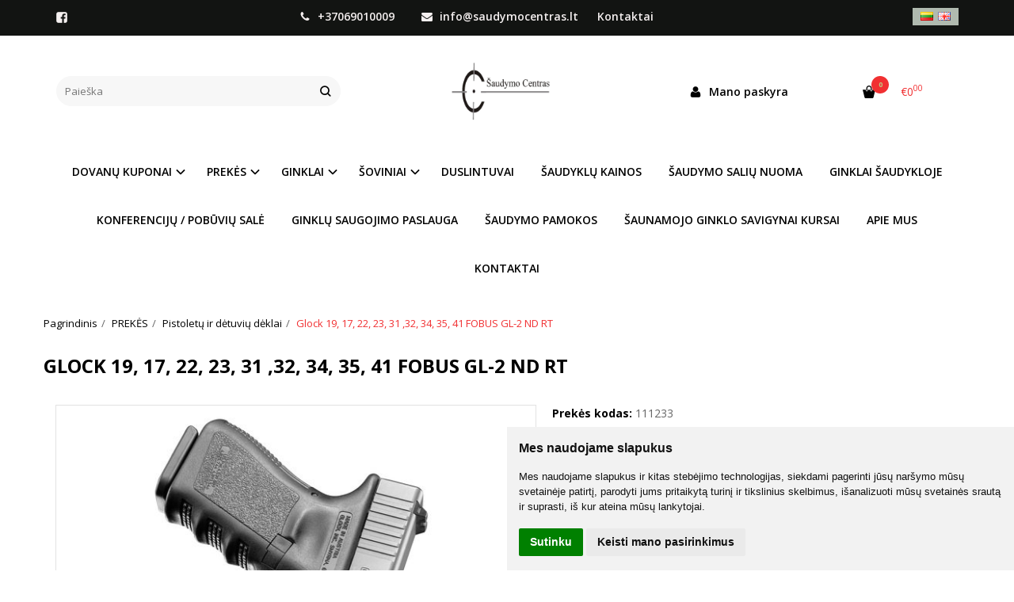

--- FILE ---
content_type: text/html; charset=utf-8
request_url: https://saudymocentras.lt/prekes/pistoletu-ir-detuviu-deklai/glock-19-17-22-23-31-32-34-35-41-fobus-gl-2-nd-rt-699-1
body_size: 15985
content:
<!DOCTYPE html>
<html lang="lt">
<head>
    <base href="https://saudymocentras.lt/" />

    <meta charset="utf-8">
    <meta http-equiv="X-UA-Compatible" content="IE=edge">
    <meta name="viewport" content="width=device-width, initial-scale=1">

    <link rel="DNS-prefetch" href="//fonts.googleapis.com"/>
    <link rel="preconnect" href="https://fonts.googleapis.com"/>

    <link rel="DNS-prefetch" href="//cdn.eshoprent.com"/>
    <link rel="preconnect" href="https://cdn.eshoprent.com"/>

    
    <link rel="stylesheet" media="print" onload="this.onload=null;this.removeAttribute('media');" href="https://fonts.googleapis.com/css?family=Open+Sans:400,600,400italic,700&subset=latin,latin-ext&display=swap">

    <meta name="author" content="Powered by eShoprent.com">
<meta name="generator" content="eShoprent">
<meta name="domain" content="https://saudymocentras.lt/">
<title>Glock pistoleto dėklas FOBUS GL-2 ND RT saudymocentras.lt</title>

    <meta name="description" content="Glock pistoleto dėklas FOBUS GL-2 ND RT" />

    <link href="https://saudymocentras.lt/image/data/logober.png" rel="icon" />

    <meta name='robots' content='index, follow, max-image-preview:large, max-snippet:-1, max-video-preview:-1' />

<meta property="og:site_name" content=" Ginklai savigynai, sportui, medžioklei. Šaudykla Vilniuje." />
<meta property="og:title" content="Glock 19, 17, 22, 23, 31 ,32, 34, 35, 41 FOBUS GL-2 ND RT |  Ginklai savigynai, sportui, medžioklei. Šaudykla Vilniuje." />
<meta property="og:description" content="Glock pistoleto dėklas FOBUS GL-2 ND RT  Saugus, plonas ir lengvas pistoleto dėklas.  Tinka Glock modeliams 19, 19X, 17, 25, 45, 44, 23 & 22 (For 23 & 22 only Gen 5 excluded)), 31 ,32, 34, 35  Uždedamas neišveriant diržo.  �..."/>
<meta property="og:image" content="https://saudymocentras.lt/image/cache/data/products_s_1/glock-19-17-22-23-31-32-34-35-41-fobus-gl-2-nd-rt_699-625x625_0.jpg" />
<meta property="og:image:alt" content="Glock 19, 17, 22, 23, 31 ,32, 34, 35, 41 FOBUS GL-2 ND RT" />
<meta property="og:updated_time" content="2025-02-04" />
<meta property="og:locale" content="lt_LT">
<meta property="og:type" content="product" />
<meta property="og:url" content="https://saudymocentras.lt/prekes/pistoletu-ir-detuviu-deklai/glock-19-17-22-23-31-32-34-35-41-fobus-gl-2-nd-rt-699-1" />
<style>.header--variant1 .navbar-nav .dropdown-menu {
    border-radius: 10px!important;
}</style>
    
            <script src="https://cdn.eshoprent.com/v5/assets/dist/js/eshoprent.min.js?v=5" type="text/javascript" ></script>
        
            <script src="https://cdn.eshoprent.com/v5/assets/dist/js/product_core.min.js?v=1" type="text/javascript" ></script>
        
            <script src="https://cdn.eshoprent.com/v5/assets/dist/js/autocomplete.min.js?v=10" type="text/javascript" async></script>
    

    
    <link href="https://cdn.eshoprent.com/v5/assets/dist/css/core_theme.min.css?v=5" rel="stylesheet" type="text/css" media="screen" async />
    
    <link href="https://cdn.eshoprent.com/v5/assets/themes/default/stylesheet/styles.css?v=7" rel="stylesheet" type="text/css" media="screen" async />
    
    <link href="assets/themes/default-universal/stylesheet/theme.css?v=4.9" rel="stylesheet" type="text/css" media="screen"  />


    <link href="https://saudymocentras.lt/glock-19-17-22-23-31-32-34-35-41-fobus-gl-2-nd-rt-699-1" rel="canonical" />


    <!--Įterpiamas paysera įmokų surinkimo ir valdymo platformos puslapio projekto patvirtinimo kodas--><script>
				window.dataLayer = window.dataLayer || [];
				function gtag(){
					dataLayer.push(arguments);
				}
				gtag('consent', 'default', {
					'ad_storage': 'denied',
					'ad_user_data': 'denied',
					'ad_personalization': 'denied',
					'analytics_storage': 'denied'
				});
				</script><!-- Google tag (gtag.js) -->
<script async src="https://www.googletagmanager.com/gtag/js?id=G-KF9LVW8LP6"></script>
<script>
  window.dataLayer = window.dataLayer || [];
  function gtag(){dataLayer.push(arguments);}
  gtag('js', new Date());

  gtag('config', 'G-KF9LVW8LP6');
</script>
<script src="https://cdn.eshoprent.com/v5/assets/js/hc-offcanvas-nav.min.js" type="text/javascript"></script>
<link href="https://cdn.eshoprent.com/v5/assets/dist/css/hc-offcanvas-nav.css" rel="stylesheet" media="all" async>
    
    <script>
        var domain = 'https://saudymocentras.lt/';
        var locale = 'lt';

        var translations = {
            button_close: 'Uždaryti',
            button_filter: 'Filtruoti',
            modal_login_heading: 'Reikalingas prisijungimas',
            modal_whishlist_heading: 'Norų sąrašas',
            modal_button_cancel: 'Atšaukti',
            modal_button_login: 'Prisijungti',
            modal_button_view: 'Žiūrėti',
            modal_button_back: 'Grįžti',
            modal_compare_heading: 'Prekių palyginimas',
            alert_text_numbers: 'Veskite tik skaičius!',
            alert_config_stock: 'Šios prekės parduoti galime',
            text_pieces: 'vienetus',
            text_telephone_format_correct: 'Telefonas įvestas teisingai: ',
            text_telephone_format_wrong: 'Klaidingas telefono formatas',
            text_telephone_format_incorrect: 'Neteisingas telefono numeris',

        };

        var elements = {
            header_cart_wrapper: '.header__cartWrapper',
            header_cart_heading: '.header__cartHeading',
            header_cart_total: '.header__cartWrapper .header__cartTotal',
            header_cart_items: '.header__cartWrapper .header__cartAmount small',
            header_minicart: '#minicart',
            header: '.headerWrapper',
            footer: '#footer',
            product_list_quantity: '.item__buttons-quantity',
            list_button_addtocart: '.item__buttons-button--addToCart',
            search_input: '#search input[name=\'filter_name\']',
            search_button: '.search__button'
        };

        var configs = {
            stock: 0        };
    </script>

    <script>
        $(document).ready(function() {
            // Load custom mobile navigation
            $('.mobile-nav-wrapper').load(domain + 'index.php?route=common/navigation/mobileNavigation');
        });
    </script>

    <script src="https://cdn.eshoprent.com/v5/assets/themes/default/theme.js?v=c298c7f8233d"></script>

            <script>
            $( document ).ready(function() {
                                    $( '.productCard__action .item__pricing--div' ).css( "display", "inline-block" );
                            });
        </script>
    </head>

<body>
    
    <header class="headerWrapper">
        <div id="preHeader" class="preHeader ">
    <div class="container">
        <div class="row">
                            <div class="preHeader__socialIcons col-md-3 col-sm-5 col-xs-6">
                                            <a target="_blank" href="https://www.facebook.com/vilniaussaudymocentras" title="Facebook"><i class="es es-facebook fa fa-facebook es es-facebook fa fa-facebook-square" aria-hidden="true"></i></a>
                                    </div>
            
            <div class="preHeader__contacts col-md-5  hidden-sm hidden-xs">
                <a href="tel:+37069010009" class="preHeader__phone"><i class="fa fa-phone" aria-hidden="true"></i> +37069010009 </a>
                <a href="mailto:info@saudymocentras.lt" class="preHeader__email"><i class="fa fa-envelope" aria-hidden="true"></i> info@saudymocentras.lt</a>
                <a class="preHeader__contact" href="https://saudymocentras.lt/contact"><i class="fa fa-map-marker" aria-hidden="true"></i> Kontaktai</a>
            </div>

                            <div class="preHeader__languageCurrency col-md-4  col-sm-7 col-xs-6">
                        <div id="language">
        <form action="https://saudymocentras.lt/index.php?route=module/language" method="post" enctype="multipart/form-data">
        	<ul class="language">
	            	                <li class="language__item">
	                	<img src="https://saudymocentras.lt/image/flags/lt.png" alt="Lithuanian" title="Lithuanian" onclick="$('input[name=\'language_code\']').attr('value', 'lt'); $(this).parent().parent().parent().submit();" />
	                </li>
	            	                <li class="language__item">
	                	<img src="https://saudymocentras.lt/image/flags/gb.png" alt="English" title="English" onclick="$('input[name=\'language_code\']').attr('value', 'en'); $(this).parent().parent().parent().submit();" />
	                </li>
	            	        </ul>
            
            <input type="hidden" name="language_code" value="" />
            <input type="hidden" name="redirect" value="product/product&path=83_24&product_id=699" />
        </form>
    </div>

                    
                </div>
                    </div>
    </div>
</div>
        <div id="header" class="header header--variant1 header--variant6">
    <div class="container">
        <div class="header--row row">
            <div class="header__mobileBurgerWrapper hidden-lg hidden-md col-sm-3 col-xs-3">
                <button  id="mobile-trigger" type="button" class="hamburger hamburger--collapsed">
                    <span class="sr-only">Navigacija</span>
                    <span class="hamburger__bar hamburger__bar--top-bar"></span>
                    <span class="hamburger__bar hamburger__bar--middle-bar"></span>
                    <span class="hamburger__bar hamburger__bar--bottom-bar"></span>
                </button>

                                    <button id="mobile-searchTrigger" type="button" class="search__button search__button--mobile">
                        <i class="fa fa-search" aria-hidden="true"></i>
                    </button>
                            </div>

                            <div id="search" class="search search--autocomplete col-md-4 hidden-sm hidden-xs">
                    <div class="search__wrapper">
                        <div class="search__button">
                            <i class="fa fa-search" aria-hidden="true"></i>
                        </div>
                        
                        <input type="text" name="filter_name" value="" placeholder="Paieška" class="search__input">

                        <div id="search__autocompleteResults" class="search__autocompleteResults"></div>
                    </div>
                </div>
            
            <div class="header__logo  col-md-4 col-sm-6 col-xs-6">
                    
                    <a href="https://saudymocentras.lt/" title=" Ginklai savigynai, sportui, medžioklei. Šaudykla Vilniuje."><img src="https://saudymocentras.lt/image/data/logober.png" title=" Ginklai savigynai, sportui, medžioklei. Šaudykla Vilniuje." alt=" Ginklai savigynai, sportui, medžioklei. Šaudykla Vilniuje." class="img-responsive" width="410" height="308" /></a>
                            </div>

            <div class="header__userCp col-md-4 col-sm-3 col-xs-3">
                <div class="row">
                    <div class="header__userLoginWrapper col-md-6 col-sm-3 col-xs-4">
                        <div>
                                                            <a href="https://saudymocentras.lt/login"><i class="fa fa-user" aria-hidden="true"></i> <span>Mano paskyra</span></a>                                                    </div>
                    </div>

                    <div class="header__cartWrapper col-md-6 col-sm-9 col-xs-8">
                        <div class="header__cart">
    <a class="header__cartHeading collapsed" data-toggle="collapse" data-target="#minicart">
        <span class="header__cartAmount"><i class="fa fa-basket"></i> <small>0</small></span> <span class="header__cartTotal">€0<sup>00</sup></span>    </a>
</div>

<div id="minicart" class="minicart collapse hidden-sm hidden-xs" aria-expanded="false">
    <div class="minicart__wrapper">
        <!-- text_products_cart -->
                    <strong class="minicart__empty">Prekių krepšelis tuščias!</strong>
            </div>
</div>

<script>
    $(elements.header_cart_heading).click(function() {
        recalculateMiniCartHeight();
    });

    $(document).ready(function () {
        reCalculate();

        $(window).resize(function() {
            reCalculate();
        });
    });

    function recalculateMiniCartHeight() {
        var height = $(elements.header_cart_wrapper).height();

        $(elements.header_minicart).css({'top': height + "px" });

        // Fix links
        if (jQuery(window).width() > 991) {
            $(elements.header_cart_heading).removeAttr('href');
        } else {
            $(elements.header_cart_heading).attr('href', domain + 'index.php?route=checkout/cart');
        }
    }
</script>

                    </div>
                </div>
            </div>
        </div>

        <div class="header--navigationRow row">
              <nav class="navbar">
    <ul class="nav navbar-nav">
                      
        <li class="dropdown  nav__id--1">
          <a href="https://saudymocentras.lt/dovanu-kuponai" title="DOVANŲ KUPONAI" class="navbar-nav__item navbar-nav__item--1 dropdown-toggle " data-toggle="dropdown" role="button" aria-haspopup="true" aria-expanded="false">

            
            DOVANŲ KUPONAI          </a>

                                    <ul class="dropdown-menu multi-columns multi-columns-1">
                                  <li class="dropdown-submenu">
                    <a href="https://saudymocentras.lt/dovanu-kuponai/visi-dovanu-kuponai" title="VISI DOVANŲ KUPONAI" class="multi-columns__heading ">
                      
                      VISI DOVANŲ KUPONAI                    </a>
                  </li>
                                  <li class="dropdown-submenu">
                    <a href="https://saudymocentras.lt/dovanu-kuponai/dovanu-kuponai-dviems" title="Dovanų kuponai dviems" class="multi-columns__heading ">
                      
                      Dovanų kuponai dviems                    </a>
                  </li>
                                  <li class="dropdown-submenu">
                    <a href="https://saudymocentras.lt/dovanu-kuponai/dovanu-kuponai-vaikam" title="Dovanų kuponai vaikam" class="multi-columns__heading ">
                      
                      Dovanų kuponai vaikam                    </a>
                  </li>
                                  <li class="dropdown-submenu">
                    <a href="https://saudymocentras.lt/dovanu-kuponai/rinkis-ginklus-saudykloje" title="RINKIS GINKLUS ŠAUDYKLOJE" class="multi-columns__heading ">
                      
                      RINKIS GINKLUS ŠAUDYKLOJE                    </a>
                  </li>
                                  <li class="dropdown-submenu">
                    <a href="https://saudymocentras.lt/dovanu-kuponai/dovanu-kuponai-imonems" title="Dovanų kuponai įmonėms" class="multi-columns__heading ">
                      
                      Dovanų kuponai įmonėms                    </a>
                  </li>
                                  <li class="dropdown-submenu">
                    <a href="https://saudymocentras.lt/dovanu-kuponai/dovanu-kuponai-prekems-ir-paslaugoms" title="DOVANŲ KUPONAI PREKĖMS IR PASLAUGOMS" class="multi-columns__heading ">
                      
                      DOVANŲ KUPONAI PREKĖMS IR PASLAUGOMS                    </a>
                  </li>
                              </ul>
                              </li>
                      
        <li class="dropdown full-width nav__id--83">
          <a href="https://saudymocentras.lt/prekes" title="PREKĖS" class="navbar-nav__item navbar-nav__item--83 dropdown-toggle " data-toggle="dropdown" role="button" aria-haspopup="true" aria-expanded="false">

            
            PREKĖS          </a>

                                    <div class="dropdown-menu multi-columns multi-columns-4 full-width">
                                
                                  <div class="multi-columns__column">
                                                                                                                                        <a href="https://saudymocentras.lt/prekes/detuves" title="Dėtuvės" class="multi-columns__heading nav__id--83_30 ">

                            
                            Dėtuvės 
                          </a>

                                                                                                                                                                                            <a href="https://saudymocentras.lt/prekes/apsaugines-kaukes" title="Apsauginės kaukės" class="multi-columns__heading nav__id--83_15 ">

                            
                            Apsauginės kaukės 
                          </a>

                                                                                                                                                                                            <a href="https://saudymocentras.lt/prekes/ausines" title="Ausinės" class="multi-columns__heading nav__id--83_20 ">

                            
                            Ausinės 
                          </a>

                                                                                                                                                                                            <a href="https://saudymocentras.lt/prekes/balistiniai-akiniai" title="Balistiniai akiniai" class="multi-columns__heading nav__id--83_35 ">

                            
                            Balistiniai akiniai 
                          </a>

                                                                                                                                                                                            <a href="https://saudymocentras.lt/prekes/ginklu-priedai" title="Ginklų priedai" class="multi-columns__heading nav__id--83_69 ">

                            
                            Ginklų priedai 
                          </a>

                                                                                                                                                                                            <a href="https://saudymocentras.lt/prekes/ginklu-valymo-priemones" title="Ginklų valymo priemonės" class="multi-columns__heading nav__id--83_43 ">

                            
                            Ginklų valymo priemonės 
                          </a>

                                                      <ul class="nav-submenu-items">
                                                              <li class="nav__id--83_43_37">
                                  <a href="https://saudymocentras.lt/prekes/ginklu-valymo-priemones/adapteriai" title="Adapteriai" class="">
                                    
                                    
                                    Adapteriai                                  </a>
                                </li>
                                                              <li class="nav__id--83_43_74">
                                  <a href="https://saudymocentras.lt/prekes/ginklu-valymo-priemones/alyva-valikliai" title="Alyva/Valikliai" class="">
                                    
                                    
                                    Alyva/Valikliai                                  </a>
                                </li>
                                                              <li class="nav__id--83_43_10">
                                  <a href="https://saudymocentras.lt/prekes/ginklu-valymo-priemones/antgaliai" title="Antgaliai" class="">
                                    
                                    
                                    Antgaliai                                  </a>
                                </li>
                                                              <li class="nav__id--83_43_72">
                                  <a href="https://saudymocentras.lt/prekes/ginklu-valymo-priemones/valymo-kotas" title="Valymo kotas" class="">
                                    
                                    
                                    Valymo kotas                                  </a>
                                </li>
                                                              <li class="nav__id--83_43_75">
                                  <a href="https://saudymocentras.lt/prekes/ginklu-valymo-priemones/valymo-rinkiniai-irankiai" title="Valymo rinkiniai/įrankiai" class="">
                                    
                                    
                                    Valymo rinkiniai/įrankiai                                  </a>
                                </li>
                                                              <li class="nav__id--83_43_62">
                                  <a href="https://saudymocentras.lt/prekes/ginklu-valymo-priemones/sepeteliai" title="Šepetėliai" class="">
                                    
                                    
                                    Šepetėliai                                  </a>
                                </li>
                                                          </ul>
                                                                                                              </div>
                                  <div class="multi-columns__column">
                                                                                                                                        <a href="https://saudymocentras.lt/prekes/kapsules" title="Kapsulės" class="multi-columns__heading nav__id--83_22 ">

                            
                            Kapsulės 
                          </a>

                                                                                                                                                                                            <a href="https://saudymocentras.lt/prekes/kulkos" title="Kulkos" class="multi-columns__heading nav__id--83_46 ">

                            
                            Kulkos 
                          </a>

                                                                                                                                                                                            <a href="https://saudymocentras.lt/prekes/glock-priedai" title=" Glock priedai" class="multi-columns__heading nav__id--83_8 ">

                            
                             Glock priedai 
                          </a>

                                                                                                                                                                                            <a href="https://saudymocentras.lt/prekes/zibintuvelis-ginklui" title="Žibintuvėlis ginklui" class="multi-columns__heading nav__id--83_103 ">

                            
                            Žibintuvėlis ginklui 
                          </a>

                                                                                                                                                                                            <a href="https://saudymocentras.lt/prekes/kolimatoriai" title="Kolimatoriai" class="multi-columns__heading nav__id--83_57 ">

                            
                            Kolimatoriai 
                          </a>

                                                                                                                                                                                            <a href="https://saudymocentras.lt/prekes/optiniai-taikikliai" title="Optiniai taikikliai" class="multi-columns__heading nav__id--83_59 ">

                            
                            Optiniai taikikliai 
                          </a>

                                                                                                              </div>
                                  <div class="multi-columns__column">
                                                                                                                                        <a href="https://saudymocentras.lt/prekes/ziuronai" title="Žiūronai" class="multi-columns__heading nav__id--83_78 ">

                            
                            Žiūronai 
                          </a>

                                                                                                                                                                                            <a href="https://saudymocentras.lt/prekes/konversijos" title="Konversijos" class="multi-columns__heading nav__id--83_55 ">

                            
                            Konversijos 
                          </a>

                                                                                                                                                                                            <a href="https://saudymocentras.lt/prekes/taikiniai" title="Taikiniai" class="multi-columns__heading nav__id--83_42 ">

                            
                            Taikiniai 
                          </a>

                                                                                                                                                                                            <a href="https://saudymocentras.lt/prekes/dirzai" title="Diržai" class="multi-columns__heading nav__id--83_18 ">

                            
                            Diržai 
                          </a>

                                                                                                                                                                                            <a href="https://saudymocentras.lt/prekes/krepsiai-ginklams" title="Krepšiai ginklams" class="multi-columns__heading nav__id--83_40 ">

                            
                            Krepšiai ginklams 
                          </a>

                                                                                                                                                                                            <a href="https://saudymocentras.lt/prekes/pistoletu-ir-detuviu-deklai" title="Pistoletų ir dėtuvių dėklai" class="multi-columns__heading nav__id--83_24 ">

                            
                            Pistoletų ir dėtuvių dėklai 
                          </a>

                                                      <ul class="nav-submenu-items">
                                                              <li class="nav__id--83_24_45">
                                  <a href="https://saudymocentras.lt/prekes/pistoletu-ir-detuviu-deklai/beretta" title="Dėklas Beretta" class="">
                                    
                                    
                                    Dėklas Beretta                                  </a>
                                </li>
                                                              <li class="nav__id--83_24_38">
                                  <a href="https://saudymocentras.lt/prekes/pistoletu-ir-detuviu-deklai/baikal" title="Dėklas Baikal" class="">
                                    
                                    
                                    Dėklas Baikal                                  </a>
                                </li>
                                                              <li class="nav__id--83_24_44">
                                  <a href="https://saudymocentras.lt/prekes/pistoletu-ir-detuviu-deklai/bul-cherokee" title="Dėklas BUL CHEROKEE" class="">
                                    
                                    
                                    Dėklas BUL CHEROKEE                                  </a>
                                </li>
                                                              <li class="nav__id--83_24_34">
                                  <a href="https://saudymocentras.lt/prekes/pistoletu-ir-detuviu-deklai/canika" title="Dėklas Canika" class="">
                                    
                                    
                                    Dėklas Canika                                  </a>
                                </li>
                                                              <li class="nav__id--83_24_27">
                                  <a href="https://saudymocentras.lt/prekes/pistoletu-ir-detuviu-deklai/deklas-colt" title="Dėklas COLT" class="">
                                    
                                    
                                    Dėklas COLT                                  </a>
                                </li>
                                                              <li class="nav__id--83_24_26">
                                  <a href="https://saudymocentras.lt/prekes/pistoletu-ir-detuviu-deklai/deklas-cz" title="Dėklas CZ " class="">
                                    
                                    
                                    Dėklas CZ                                   </a>
                                </li>
                                                              <li class="nav__id--83_24_58">
                                  <a href="https://saudymocentras.lt/prekes/pistoletu-ir-detuviu-deklai/deklas-diamondback" title="Dėklas Diamondback" class="">
                                    
                                    
                                    Dėklas Diamondback                                  </a>
                                </li>
                                                              <li class="nav__id--83_24_9">
                                  <a href="https://saudymocentras.lt/prekes/pistoletu-ir-detuviu-deklai/glock" title="Dėklas Glock" class="">
                                    
                                    
                                    Dėklas Glock                                  </a>
                                </li>
                                                              <li class="nav__id--83_24_31">
                                  <a href="https://saudymocentras.lt/prekes/pistoletu-ir-detuviu-deklai/grand-power" title="Dėklas Grand Power" class="">
                                    
                                    
                                    Dėklas Grand Power                                  </a>
                                </li>
                                                              <li class="nav__id--83_24_56">
                                  <a href="https://saudymocentras.lt/prekes/pistoletu-ir-detuviu-deklai/deklas-hk" title="Dėklas H&amp;K" class="">
                                    
                                    
                                    Dėklas H&amp;K                                  </a>
                                </li>
                                                              <li class="nav__id--83_24_50">
                                  <a href="https://saudymocentras.lt/prekes/pistoletu-ir-detuviu-deklai/deklas-hs" title="Dėklas HS " class="">
                                    
                                    
                                    Dėklas HS                                   </a>
                                </li>
                                                              <li class="nav__id--83_24_68">
                                  <a href="https://saudymocentras.lt/prekes/pistoletu-ir-detuviu-deklai/deklas-ruger" title="Dėklas Ruger" class="">
                                    
                                    
                                    Dėklas Ruger                                  </a>
                                </li>
                                                              <li class="nav__id--83_24_53">
                                  <a href="https://saudymocentras.lt/prekes/pistoletu-ir-detuviu-deklai/deklas-kimber" title="Dėklas Kimber" class="">
                                    
                                    
                                    Dėklas Kimber                                  </a>
                                </li>
                                                              <li class="nav__id--83_24_48">
                                  <a href="https://saudymocentras.lt/prekes/pistoletu-ir-detuviu-deklai/makarov" title="Dėklas Makarov" class="">
                                    
                                    
                                    Dėklas Makarov                                  </a>
                                </li>
                                                              <li class="nav__id--83_24_65">
                                  <a href="https://saudymocentras.lt/prekes/pistoletu-ir-detuviu-deklai/deklas-sig-sauer" title="Dėklas Sig/Sauer" class="">
                                    
                                    
                                    Dėklas Sig/Sauer                                  </a>
                                </li>
                                                              <li class="nav__id--83_24_71">
                                  <a href="https://saudymocentras.lt/prekes/pistoletu-ir-detuviu-deklai/deklas-taurus" title="Dėklas Taurus" class="">
                                    
                                    
                                    Dėklas Taurus                                  </a>
                                </li>
                                                              <li class="nav__id--83_24_52">
                                  <a href="https://saudymocentras.lt/prekes/pistoletu-ir-detuviu-deklai/deklas-smith-and-wesson" title="Dėklas Smith &amp; Wesson" class="">
                                    
                                    
                                    Dėklas Smith &amp; Wesson                                  </a>
                                </li>
                                                              <li class="nav__id--83_24_11">
                                  <a href="https://saudymocentras.lt/prekes/pistoletu-ir-detuviu-deklai/deklas-tanfoglio" title="Dėklas Tanfoglio" class="">
                                    
                                    
                                    Dėklas Tanfoglio                                  </a>
                                </li>
                                                              <li class="nav__id--83_24_16">
                                  <a href="https://saudymocentras.lt/prekes/pistoletu-ir-detuviu-deklai/springfield" title="Dėklas Springfield" class="">
                                    
                                    
                                    Dėklas Springfield                                  </a>
                                </li>
                                                              <li class="nav__id--83_24_84">
                                  <a href="https://saudymocentras.lt/prekes/pistoletu-ir-detuviu-deklai/revolveriu-deklai" title="Revolverių dėklai" class="">
                                    
                                    
                                    Revolverių dėklai                                  </a>
                                </li>
                                                              <li class="nav__id--83_24_77">
                                  <a href="https://saudymocentras.lt/prekes/pistoletu-ir-detuviu-deklai/deklas-walther" title="Dėklas Walther" class="">
                                    
                                    
                                    Dėklas Walther                                  </a>
                                </li>
                                                              <li class="nav__id--83_24_73">
                                  <a href="https://saudymocentras.lt/prekes/pistoletu-ir-detuviu-deklai/universalus-deklai" title="Universalus dėklai" class="">
                                    
                                    
                                    Universalus dėklai                                  </a>
                                </li>
                                                              <li class="nav__id--83_24_54">
                                  <a href="https://saudymocentras.lt/prekes/pistoletu-ir-detuviu-deklai/detuviu-deklai" title="Dėtuvių dėklai" class="">
                                    
                                    
                                    Dėtuvių dėklai                                  </a>
                                </li>
                                                          </ul>
                                                                                                              </div>
                                  <div class="multi-columns__column">
                                                                                                                                        <a href="https://saudymocentras.lt/prekes/dujiniai-balioneliai" title="DUJINIAI BALIONĖLIAI" class="multi-columns__heading nav__id--83_36 ">

                            
                            DUJINIAI BALIONĖLIAI 
                          </a>

                                                                                                                                                                                            <a href="https://saudymocentras.lt/prekes/peiliai" title="Peiliai" class="multi-columns__heading nav__id--83_25 ">

                            
                            Peiliai 
                          </a>

                                                                                                                                                                                            <a href="https://saudymocentras.lt/prekes/taktiniai-aksesuarai" title="Taktiniai aksesuarai" class="multi-columns__heading nav__id--83_41 ">

                            
                            Taktiniai aksesuarai 
                          </a>

                                                                                                                                                                                            <a href="https://saudymocentras.lt/prekes/specializuota-kosmetika" title="Specializuota kosmetika" class="multi-columns__heading nav__id--83_13 ">

                            
                            Specializuota kosmetika 
                          </a>

                                                                                                                                                                                                                                                                                                                                              </div>
                              </div>
                              </li>
                      
        <li class="dropdown  nav__id--66">
          <a href="https://saudymocentras.lt/ginklai" title="GINKLAI" class="navbar-nav__item navbar-nav__item--66 dropdown-toggle " data-toggle="dropdown" role="button" aria-haspopup="true" aria-expanded="false">

            
            GINKLAI          </a>

                                    <ul class="dropdown-menu multi-columns multi-columns-1">
                                  <li class="dropdown-submenu">
                    <a href="https://saudymocentras.lt/ginklai/sautuvai" title="Šautuvai" class="multi-columns__heading ">
                      
                      Šautuvai                    </a>
                  </li>
                                  <li class="dropdown-submenu">
                    <a href="https://saudymocentras.lt/ginklai/pistoletai" title="Pistoletai" class="multi-columns__heading ">
                      
                      Pistoletai                    </a>
                  </li>
                                  <li class="dropdown-submenu">
                    <a href="https://saudymocentras.lt/ginklai/revolveriai" title="Revolveriai" class="multi-columns__heading ">
                      
                      Revolveriai                    </a>
                  </li>
                                  <li class="dropdown-submenu">
                    <a href="https://saudymocentras.lt/ginklai/ginklu-komisas" title="Ginklų komisas" class="multi-columns__heading ">
                      
                      Ginklų komisas                    </a>
                  </li>
                              </ul>
                              </li>
                      
        <li class="dropdown  nav__id--61">
          <a href="https://saudymocentras.lt/soviniai" title="ŠOVINIAI" class="navbar-nav__item navbar-nav__item--61 dropdown-toggle " data-toggle="dropdown" role="button" aria-haspopup="true" aria-expanded="false">

            
            ŠOVINIAI          </a>

                                    <ul class="dropdown-menu multi-columns multi-columns-1">
                                  <li class="dropdown-submenu">
                    <a href="https://saudymocentras.lt/soviniai/454-casull" title=".454 Casull" class="multi-columns__heading ">
                      
                      .454 Casull                    </a>
                  </li>
                                  <li class="dropdown-submenu">
                    <a href="https://saudymocentras.lt/soviniai/22lr" title=".22LR" class="multi-columns__heading ">
                      
                      .22LR                    </a>
                  </li>
                                  <li class="dropdown-submenu">
                    <a href="https://saudymocentras.lt/soviniai/380-auto" title=".380 auto" class="multi-columns__heading ">
                      
                      .380 auto                    </a>
                  </li>
                                  <li class="dropdown-submenu">
                    <a href="https://saudymocentras.lt/soviniai/pm-9x18" title="PM 9x18" class="multi-columns__heading ">
                      
                      PM 9x18                    </a>
                  </li>
                                  <li class="dropdown-submenu">
                    <a href="https://saudymocentras.lt/soviniai/9x19" title="9x19" class="multi-columns__heading ">
                      
                      9x19                    </a>
                  </li>
                                  <li class="dropdown-submenu">
                    <a href="https://saudymocentras.lt/soviniai/38-sp" title=".38 SP" class="multi-columns__heading ">
                      
                      .38 SP                    </a>
                  </li>
                                  <li class="dropdown-submenu">
                    <a href="https://saudymocentras.lt/soviniai/357-mag" title=".357 mag" class="multi-columns__heading ">
                      
                      .357 mag                    </a>
                  </li>
                                  <li class="dropdown-submenu">
                    <a href="https://saudymocentras.lt/soviniai/7-62x39" title="7,62x39" class="multi-columns__heading ">
                      
                      7,62x39                    </a>
                  </li>
                                  <li class="dropdown-submenu">
                    <a href="https://saudymocentras.lt/soviniai/45-acp" title=" .45 ACP" class="multi-columns__heading ">
                      
                       .45 ACP                    </a>
                  </li>
                                  <li class="dropdown-submenu">
                    <a href="https://saudymocentras.lt/soviniai/223-rem" title=".223 Rem" class="multi-columns__heading ">
                      
                      .223 Rem                    </a>
                  </li>
                                  <li class="dropdown-submenu">
                    <a href="https://saudymocentras.lt/soviniai/308" title=".308" class="multi-columns__heading ">
                      
                      .308                    </a>
                  </li>
                                  <li class="dropdown-submenu">
                    <a href="https://saudymocentras.lt/soviniai/12-kal" title="12 kal." class="multi-columns__heading ">
                      
                      12 kal.                    </a>
                  </li>
                                  <li class="dropdown-submenu">
                    <a href="https://saudymocentras.lt/soviniai/imitaciniai-soviniai" title="Imitaciniai šoviniai" class="multi-columns__heading ">
                      
                      Imitaciniai šoviniai                    </a>
                  </li>
                              </ul>
                              </li>
                      
        <li class=" nav__id--85">
          <a href="https://saudymocentras.lt/duslintuvai" title="DUSLINTUVAI" class="navbar-nav__item navbar-nav__item--85  " >

            
            DUSLINTUVAI          </a>

                  </li>
                      
        <li class=" nav__id--9">
          <a href="https://saudymocentras.lt/saudyklu-kainos" title="ŠAUDYKLŲ KAINOS" class="navbar-nav__item navbar-nav__item--9  " >

            
            ŠAUDYKLŲ KAINOS          </a>

                  </li>
                      
        <li class=" nav__id--12">
          <a href="https://saudymocentras.lt/saudymo-saliu-nuoma" title="ŠAUDYMO SALIŲ NUOMA" class="navbar-nav__item navbar-nav__item--12  " >

            
            ŠAUDYMO SALIŲ NUOMA          </a>

                  </li>
                      
        <li class=" nav__id--20">
          <a href="https://saudymocentras.lt/saudyklos-ginklai" title="GINKLAI ŠAUDYKLOJE" class="navbar-nav__item navbar-nav__item--20  " >

            
            GINKLAI ŠAUDYKLOJE          </a>

                  </li>
                      
        <li class=" nav__id--7">
          <a href="https://saudymocentras.lt/konferenciju-pobuviu-sale-845513773" title="KONFERENCIJŲ / POBŪVIŲ SALĖ" class="navbar-nav__item navbar-nav__item--7  " >

            
            KONFERENCIJŲ / POBŪVIŲ SALĖ          </a>

                  </li>
                      
        <li class=" nav__id--11">
          <a href="https://saudymocentras.lt/ginklu-saugojimo-paslauga" title="GINKLŲ SAUGOJIMO PASLAUGA" class="navbar-nav__item navbar-nav__item--11  " >

            
            GINKLŲ SAUGOJIMO PASLAUGA          </a>

                  </li>
                      
        <li class=" nav__id--16">
          <a href="https://saudymocentras.lt/saudymo-pamokos" title="ŠAUDYMO PAMOKOS" class="navbar-nav__item navbar-nav__item--16  " >

            
            ŠAUDYMO PAMOKOS          </a>

                  </li>
                      
        <li class=" nav__id--17">
          <a href="https://saudymocentras.lt/saunamojo-ginklo-savigynai-kursai" title="ŠAUNAMOJO GINKLO SAVIGYNAI KURSAI" class="navbar-nav__item navbar-nav__item--17  " >

            
            ŠAUNAMOJO GINKLO SAVIGYNAI KURSAI          </a>

                  </li>
                      
        <li class=" nav__id--2">
          <a href="https://saudymocentras.lt/apie-mus" title="APIE MUS" class="navbar-nav__item navbar-nav__item--2  " >

            
            APIE MUS          </a>

                  </li>
                      
        <li class=" nav__id--79">
          <a href="https://saudymocentras.lt/kontaktai" title="KONTAKTAI" class="navbar-nav__item navbar-nav__item--79  " >

            
            KONTAKTAI          </a>

                  </li>
          </ul>
  </nav>
        </div>
    </div>
</div>    </header>

    <div class="container container--wrapper">
        <div class="row">

<div id="item-page" class="clearfix">
    <div class="page page--productCard col-md-12" itemscope="" itemtype="https://schema.org/Product">
        
        <ol aria-label="breadcrumb" class="breadcrumb list-inline" itemscope itemtype="https://schema.org/BreadcrumbList"><li itemprop="itemListElement" itemscope itemtype="https://schema.org/ListItem">
                    <a href="https://saudymocentras.lt/" class="breadcrumb__link breadcrumb__link--sep" itemprop="item"><span itemprop="name">Pagrindinis</span></a>
                    <meta itemprop="position" content="0">
                </li><li itemprop="itemListElement" itemscope itemtype="https://schema.org/ListItem">
                    <a href="https://saudymocentras.lt/prekes" class="breadcrumb__link breadcrumb__link--sep" itemprop="item"><span itemprop="name">PREKĖS</span></a>
                    <meta itemprop="position" content="1">
                </li><li itemprop="itemListElement" itemscope itemtype="https://schema.org/ListItem">
                    <a href="https://saudymocentras.lt/prekes/pistoletu-ir-detuviu-deklai" class="breadcrumb__link breadcrumb__link--sep" itemprop="item"><span itemprop="name">Pistoletų ir dėtuvių dėklai</span></a>
                    <meta itemprop="position" content="2">
                </li><li itemprop="itemListElement" itemscope itemtype="https://schema.org/ListItem">
                    <a href="https://saudymocentras.lt/prekes/pistoletu-ir-detuviu-deklai/glock-19-17-22-23-31-32-34-35-41-fobus-gl-2-nd-rt-699-1" class="breadcrumb__item breadcrumb__item--last" itemprop="item"><span itemprop="name">Glock 19, 17, 22, 23, 31 ,32, 34, 35, 41 FOBUS GL-2 ND RT</span></a>
                    <meta itemprop="position" content="3">
                </li></ol>
        <div class="page__ProductHeading page__desktopHeading--visability">
            <h1 class="heading heading--main" itemprop="name">Glock 19, 17, 22, 23, 31 ,32, 34, 35, 41 FOBUS GL-2 ND RT</h1>

                                                </div>

                            
        <div class="productCard clearfix">
            <div id="productCard__leftWrapper" class="productCard__leftWrapper">
                <div class="productCard__imagesWrapper">
                                            <div class="clearfix">
                            <ul id="image-gallery" class="gallery list-unstyled cS-hidden">
                                                                    <li data-thumb="https://saudymocentras.lt/image/cache/data/products_s_1/glock-19-17-22-23-31-32-34-35-41-fobus-gl-2-nd-rt_699-74x74_crop_0.jpg" data-src="https://saudymocentras.lt/image/cache/data/products_s_1/glock-19-17-22-23-31-32-34-35-41-fobus-gl-2-nd-rt_699-1000xauto_0.jpg"> 
                                        <img src="https://saudymocentras.lt/image/cache/data/products_s_1/glock-19-17-22-23-31-32-34-35-41-fobus-gl-2-nd-rt_699-625x625_0.jpg" alt="Glock 19, 17, 22, 23, 31 ,32, 34, 35, 41 FOBUS GL-2 ND RT" title="Glock 19, 17, 22, 23, 31 ,32, 34, 35, 41 FOBUS GL-2 ND RT" itemprop="image" class="img-responsive" />
                                    </li>
                                
                                
                                <li data-thumb="https://img.youtube.com/vi/1/hqdefault.jpg"  data-src="https://img.youtube.com/vi/1/maxresdefault.jpg" href="https://www.youtube.com/watch?v=1" class="gallery__item--youtube" onClick="videoOnMobile($(this));"><div class="gallery__item--youtube"><img src="https://img.youtube.com/vi/1/maxresdefault.jpg" alt="Glock 19, 17, 22, 23, 31 ,32, 34, 35, 41 FOBUS GL-2 ND RT" title="Glock 19, 17, 22, 23, 31 ,32, 34, 35, 41 FOBUS GL-2 ND RT" itemprop="image" class="img-responsive" /></div></li>                            </ul>
                        </div>

                        <script>
                            var $slider = $('#image-gallery').lightSlider({
                                gallery:true,
                                item:1,

                                                                    thumbItem:5,
                                
                                slideMargin: 0,
                                speed:500,
                                // auto:true,
                                controls: true,
                                loop:true,
                                enableDrag: false,
                                currentPagerPosition:'left',
                                onSliderLoad: function(el) {
                                    $('#image-gallery').removeClass('cS-hidden');

                                    if ($(window).width() > 768) {
                                        el.lightGallery({
                                            selector: '#image-gallery .lslide',
                                            showThumbByDefault: false
                                        });
                                    }
                                },
                                responsive: [
                                    {
                                        breakpoint:1200,
                                        settings: {
                                                                                            thumbItem: 4
                                                                                    },
                                        breakpoint:768,
                                        settings: {
                                            gallery: false
                                        }
                                    }  
                                ] 
                            });

                            $(window).resize(function() {
                                // Refresh Images slider
                                $slider.refresh();
                            });

                            function videoOnMobile(element) {
                                if ($(window).width() <= 768) {
                                    if (element.hasClass('gallery__item--youtube', 'active')) {
                                        var youtube_url = element.attr('href');

                                        if (typeof youtube_url != 'undefined' || youtube_url != null) {
                                            youtube_url = youtube_url.replace('watch?v=', 'embed/') + '?wmode=opaque&amp;autoplay=1&amp;enablejsapi=1';

                                            $.fancybox.open({
                                                src: youtube_url, // Source of the content
                                                type: 'iframe', // Content type: image|inline|ajax|iframe|html (optional)
                                                opts: {
                                                    // fitToView: false,
                                                    // maxWidth: "90%"
                                                    autoSize: true
                                                } // Object containing item options (optional)
                                            });
                                        }
                                    }
                                }
                            };
                        </script>
                    
                                    </div>

                                    <div class="productCard__whishlistCompare">
                        
                                                    <a onClick="addToWishList('699');" title="Į norų sąrašą" class="item__wishlistLink" data-product-id="699" data-product-price="34.00" data-quantity='25' rel="nofollow">Į norų sąrašą</a>
                                            </div>
                            </div>

            <div class="productCard__rightWrapper">
                <div class="productCard__information">
                    <p class="productCard__model">
                        <strong>Prekės kodas:</strong>
                        <span itemprop="sku">111233</span>
                    </p>

                    <p class="productCard__stock">
                        <strong>Turimas kiekis:</strong>
                        <span itemprop="mpn">Prekė sandėlyje</span>
                    </p>
        
                                    </div>

                
                
                <div class="productCard__pricingDetails">
                                                                
                                                                
                    <div class="productCard__action productCard__action--reset">
                        
                                                                                    <div class="item__pricing" itemprop="offers" itemscope="" itemtype="https://schema.org/Offer">
                                    

                                    
                                    <meta itemprop="url" content="https://saudymocentras.lt/prekes/pistoletu-ir-detuviu-deklai/glock-19-17-22-23-31-32-34-35-41-fobus-gl-2-nd-rt-699-1" ><link itemprop="availability" href="https://schema.org/InStock" /><div class="item__pricing--div item__pricingPrice--taxable"><meta itemprop="priceCurrency" content="EUR" /><meta itemprop="price" content="34.00" />    <span id="item__pricingPrice--update" class="item__pricingPrice item__pricingPrice--price">€34<sup>00</sup></span>    <small class="item__pricingPrice item__pricingPrice--taxText">su PVM</small></div>
                                    
                                    

                                    

                                    
                                    

                                    
                                    
                                                                            <div class="table-responsive tableLeasing">
                                                                                    </div>
                                    
                                                                    </div>
                              
                            <div class="productCard__actionButtons">
                                <div class="inputQuantity input-group">
                                    <span class="input-group-btn">
                                        <button type="button" class="btn btn--number btn--left" data-type="minus" data-field="quant[1]" aria-label="Kiekis: minus"><i class="fa fa-minus"></i></button>
                                    </span>
                                        
                                    <input type="text" name="quantity" size="2" value="1" class="form-control inputQuantity__input" data-quantity="25" data-min="1" aria-labelledby="Kiekis:" />
                                    <input type="hidden" name="product_id" size="2" value="699" />

                                    <span class="input-group-btn">
                                        <button type="button" class="btn btn--number btn--right" data-type="plus" data-field="quant[1]" aria-label="Kiekis: plus"><i class="fa fa-plus"></i></button>
                                    </span>

                                    <script>
                                        var inputQuantity = $('.inputQuantity__input');

                                        $('.productCard__actionButtons .btn--number.btn--left').on('click', function() {
                                            var oldValue = parseInt(inputQuantity.val());

                                            if (oldValue > 1) {
                                                inputQuantity.val(oldValue - parseInt(1));
                                            }
                                        });

                                        $('.productCard__actionButtons .btn--number.btn--right').on('click', function(){
                                            var oldValue = parseInt(inputQuantity.val());

                                            
                                            inputQuantity.val(oldValue + parseInt('1'));
                                        });

                                                                            </script>
                                </div>   

                                <div id="productCard__addToCart" class="productCard__addToCart">
                                    <input type="button" value="Į krepšelį" id="addToCart" class="productCard__addToCart--input btn btn--primary" data-product-id="699" data-product-price="34.00" data-quantity='25' />

                                    <div class="productCard__askWrapper">
                                        <span>
                                                                                            Turite klausimų apie šią prekę? <a data-fancybox data-type="ajax" data-src="https://saudymocentras.lt/index.php?route=product/product/askQuestion&product_id=699" href="javascript:;" class="productCard__addToCart--questionInput">Klauskite</a>
                                                                                    </span>
                                    </div>
                                                                    </div>

                                                            </div>
                        
                                            </div>

                                                                                </div>

                                                    
                
                                    <div class="table-responsive ">
                        <table class="table table-stripe productCard__table">
                            
                            
                                                            <tr class="productCard__table--brand">
                                    <td><strong>Gamintojas:</strong></td>
                                    <td><a href="https://saudymocentras.lt/index.php?route=product/manufacturer/product&manufacturer_id=3"><span itemprop="brand" itemtype="https://schema.org/Brand" itemscope><span itemprop="name">FOBUS</span></span></a></td>
                                </tr>
                            
                                                    </table>
                    </div>
                            </div>

            <script>
                $(document).ready(function() {
                    $("#productCard__leftWrapper").stick_in_parent({
                        parent: '.productCard',
                    });

                    if ($(window).width() < 768) {
                        $("#productCard__leftWrapper").trigger("sticky_kit:detach");
                    }
                });
                
                $(window).resize(function() {
                    if ($(window).width() < 768) {
                        $("#productCard__leftWrapper").trigger("sticky_kit:detach");
                    }
                });
            </script>
        </div>

                        <div class="productTabs">
            <ul id="productTabs__switches" class="productTabs__switches nav nav-tabs">
                                    <li><a href="#description" title="Aprašymas" data-toggle="tab">Aprašymas</a></li>
                
                
                                                    
                
                
                                    <li><a href="#reviews" title="(0) Atsiliepimai" data-toggle="tab">(0) Atsiliepimai</a></li>
                            </ul>
        
            <div id="productTabs__wrapper" class="productTabs__wrapper tab-content" >
                                    <div class="tab-pane fade in active" id="description">
                        <div class="table-responsive" itemprop="description">
                            <h3><span style="font-family:arial,helvetica,sans-serif"><span style="font-size:14px"><span style="color:#000000"><strong>Glock pistoleto dėklas FOBUS GL-2 ND RT</strong></span></span></span></h3>

<p><span style="font-family:arial,helvetica,sans-serif"><span style="font-size:14px"><span style="color:#000000">Saugus, plonas ir lengvas pistoleto dėklas.</span></span></span></p>

<p><span style="font-family:arial,helvetica,sans-serif"><span style="font-size:14px"><span style="color:#000000">Tinka&nbsp;Glock modeliams&nbsp;<strong>19, 19X, 17, 25, 45, 44, 23 &amp; 22 (For 23 &amp; 22 only Gen 5 excluded)), 31 ,32, 34, 35</strong></span></span></span></p>

<p><span style="font-family:arial,helvetica,sans-serif"><span style="font-size:14px"><span style="color:#000000">Uždedamas neišveriant diržo.</span></span></span></p>

<p><span style="font-family:arial,helvetica,sans-serif"><span style="font-size:14px"><span style="color:#000000">Šis dėklas yra su judančiu padu, todėl esant poreikiui įstatyto ginklo kryptį galite nusistatyti pagal savo poreikius.&nbsp;</span></span></span></p>

<p><span style="font-family:arial,helvetica,sans-serif"><span style="font-size:14px"><span style="color:#000000">Vidinis reguliuojamas fiksatorius. Suspaudimo lygį nustatysit pagal savo poreikius.</span></span></span></p>

<p>&nbsp;</p>
                        </div>
                    </div>
                
                            
                                                    
                
                
                                    <div class="tab-pane fade" id="reviews">
                        <div id="review" class="review">
                                                    </div>

                                                    <div id="review__reply" class="review__reply">
                                <strong class="heading heading--secondary heading-bt">Parašyti atsiliepimą</strong>
                                
                                <div class="form-group required">
                                    <label for="name" class="control-label">Vardas:</label>
                                    <input id="name" type="text" name="name" value="" class="form-control" />
                                </div>

                                <div class="form-group required">
                                    <label for="email" class="control-label">El. pašto adresas:</label>
                                    <input id="email" type="text" name="email" value="" class="form-control" />
                                </div>

                                <div class="form-group required">
                                    <label for="review__item" class="control-label">Atsiliepimas:</label>
                                    <textarea id="review__item" name="text" class="form-control"></textarea>
                                </div>

                                <div class="review__replyButtons">
                                    <div class="review__starRating">
                                        <label for="star__rating" class="control-label">Įvertinimas:</label>
                                        <select id="star__rating" name="rating">
                                            <option value="1">1</option>
                                            <option value="2">2</option>
                                            <option value="3">3</option>
                                            <option value="4">4</option>
                                            <option value="5" selected>5</option>
                                        </select>

                                        <script>
                                            $(function() {
                                                $('#star__rating').barrating({
                                                    theme: 'fontawesome-stars',
                                                    initialRating: 5
                                                });
                                            });
                                        </script>
                                    </div>

                                    <div class="review__replyCaptcha">      
                                      <div class="form-group required ">
    <label for="captcha" class="col-sm-12 control-label">Įveskite saugos kodą:</label>
    <div class="col-sm-12">
        <div class="input-group">
            <span class="input-group-addon" id="captcha">
                <img src="https://saudymocentras.lt/index.php?route=captcha/basic_captcha/captcha" class="captcha-img" title="Captcha" width="150" height="35" />
            </span>
            <input id="captcha" type="text" name="captcha" value="" class="form-control" />
        </div>
    </div>

    </div>                                    </div>
                                </div>

                                <div class="review__submit">
                                    <a id="submitReview" title="Rašyti" class="btn btn--primary" rel="noindex">Rašyti</a>
                                </div>
                            </div>
                                            </div>
                
                                    <script>
                        $(document).ready(function() {
                            $('#review').load( domain + 'index.php?route=product/product/review&product_id=699');
                        });

                        $('#submitReview').on('click', function() {
                            googleCaptcha = true;

                            try {
                                grecaptcha;
                            }

                            catch(e) {
                                if(e.name == "ReferenceError") {
                                    googleCaptcha = false;
                                }
                            }

                            if (googleCaptcha) {
                                if (grecaptcha.getResponse().length > 0) {
                                    var response = '&g-recaptcha-response=' + grecaptcha.getResponse();
                                } else {
                                    var response = false;
                                }
                            } else {
                                var response = '&captcha=' + encodeURIComponent($('input[name=\'captcha\']').val());
                            }

                            $.ajax({
                                url: domain + 'index.php?route=product/product/write&product_id=699',
                                type: 'post',
                                dataType: 'json',
                                data: 'name=' + encodeURIComponent($('input[name=\'name\']').val()) + '&text=' + encodeURIComponent($('textarea[name=\'text\']').val()) + '&email=' + encodeURIComponent($('input[name=\'email\']').val()) + '&rating=' + encodeURIComponent($('select[name=\'rating\']').val() ? $('select[name=\'rating\']').val() : '') + '&captcha=' + response,

                                beforeSend: function() {
                                    $('.alert').fadeOut(300, function() { $(this).remove(); });
                                    $('#submitReview').attr('disabled', true);
                                    $('#review').before($('<div class="alert alert-warning alert-wait"><i class="fa fa-spinner wait" aria-hidden="true"></i> Prašome palaukti!</div>').fadeIn());
                                },
                                complete: function() {
                                    $('#submitReview').attr('disabled', false);
                                },
                                success: function(data) {
                                    $('.alert, .text-danger').remove();

                                    if (data['error']) {
                                        if (data['error']['name']) {
                                            $('#review__reply #name').after($('<span class="text-danger">' + data['error']['name'] + '</span>').fadeIn());
                                        }

                                        if (data['error']['text']) {
                                            $('#review__reply #review__item').after($('<span class="text-danger">' + data['error']['text'] + '</span>').fadeIn());
                                        }

                                        if (data['error']['captcha']) {
                                            $('.review__replyCaptcha .input-group').after($('<span class="text-danger">' + data['error']['captcha'] + '</span>').fadeIn());
                                        }

                                        var error = $('#review__reply .text-danger:visible').first();
                                        var scroll = error.offset().top;

                                        $('html, body').animate({
                                            scrollTop: scroll
                                        },500);

                                        if (googleCaptcha) {
                                            grecaptcha.reset();
                                        }
                                    }

                                    if (data['success']) {
                                        $('#submitReview').after($(data['success']).fadeIn());

                                        $('#submitReview').remove();

                                        $('input[name=\'name\'], input[name=\'email\'], textarea[name=\'text\'], input[name=\'captcha\']').val('');
                                    }
                                }
                            });
                        });
                    </script>
                            </div>
        </div>

        <script>
            $('#productTabs__switches').tabCollapse();
            $('#productTabs__switches li:first-child').addClass('active');
            $('#productTabs__wrapper > div:first-child').addClass('tab-pane fade in active');
        </script>
                
        
                        
                            <strong class="heading heading--secondary heading-bt">Susijusios prekės</strong>

                        <div itemscope itemtype="https://schema.org/ItemList" class="items__grid items__grid--products ">
                  <div itemprop="itemListElement" itemscope itemtype="https://schema.org/ListItem" class="itemWrapper mgrid2 tgrid3 grid4 itemWrapper--spacing">
    <div class="item item__product">
      <div class="item__imageWrapper">
        <a itemprop="url" href="https://saudymocentras.lt/glock-17-gen5-fs-9x19-108-1" title="Pistoletas GLOCK 17 Gen 5 FS, 9x19">
          
                                    <img data-original="https://saudymocentras.lt/cache/images/products/8/108/g17gen5fsheroframefix211-1727002358-625x625_0.png" src="https://saudymocentras.lt/image/no-image.jpg" title="Pistoletas GLOCK 17 Gen 5 FS, 9x19" alt="Pistoletas GLOCK 17 Gen 5 FS, 9x19" width="625" height="625" class="item__thumb item__thumb--preload img-responsive" />
                              </a>
      </div>

      <div class="item__detailsWrapper">
        
        <div class="item__name">
          <a href="https://saudymocentras.lt/glock-17-gen5-fs-9x19-108-1" title="Pistoletas GLOCK 17 Gen 5 FS, 9x19"><span itemprop="name">Pistoletas GLOCK 17 Gen 5 FS, 9x19</span></a>
        </div>

        <div class="item__description">
          SVARBU:&nbsp;Parduodama tik atsiimant parduotuvėje:

UAB Šaudymo centras,&nbsp; Pramonės 107-1, Vi..        </div>

        
                  <div class="item__pricing">
            <div class="item__pricingPrice item__pricingPrice--taxable"><span class="item__pricingPrice item__pricingPrice--price">€790<sup>00</sup></span></div>
                      </div>
        
              </div>

      <div class="item__buttonsWrapper item__same-buttons">
        <div class="item__buttons cart">
                                    <!-- Standart logic -->
                                                                    <input name="quantity" value="1" class="form-control item__buttons-quantity item__buttons-quantity item__buttons-quantity--small item__quantity" data-quantity="9" data-min="1" data-product-id="108" onClick="this.select();" />
                  
                  <input type="button" value="Į krepšelį" class="btn btn--primary item__buttons-button--addToCart" onclick="addToCart('108', '1');" data-product-id="108" data-product-price="790.00" data-quantity='9' />
                                                            </div>

                  <div class="item__cwButtons item__cwButtons--display product-item__compare-whishlist-buttons item__compare-whishlist-buttons--display compares">
            
                          <div class="item__wishlist wishlist">
                <a onclick="addToWishList('108');" title="Į norų sąrašą" class="item__wishlistLink" data-product-id="108" data-product-price="790.00" data-quantity='9' rel="nofollow">Į norų sąrašą</a>
              </div>
                      </div>
              </div>

          </div>

    <span itemprop="position" style="display: none;">108</span>
  </div>

  
  
  
              </div>
        

        <script type="text/javascript">
          //   function display(view) {
          //   if (view == 'list') {
          //     $('.items__grid.items__grid--products').attr('class', 'items__list items__list ');

          //     $('.items__list > div.itemWrapper').each(function(index, element) {
          //       $(element).removeClass();

          //       $(element).addClass('itemWrapper mgrid2 tgrid3 grid4 itemWrapper--spacing');

          //       html = '<div class="item item__product">';

          //       // item__imageWrapper
          //       var image = $(element).find('.item__imageWrapper').html();

          //       if (image != null) {
          //         html += '<div class="item__imageWrapper col-md-3 col-sm-12">' + image + '</div>';
          //       }

          //       // item__detailsWrapper
          //       var description = $(element).find('.item__detailsWrapper').html();
          //       if (description != null) {
          //         html += '<div class="item__detailsWrapper col-lg-7 col-md-6 col-sm-12">' + description + '</div>';
          //       }

          //       // item__buttonsWrapper
          //       var buttons = $(element).find('.item__buttonsWrapper').html();
          //       if (buttons != null) {
          //         html += '<div class="item__buttonsWrapper item__same-buttons col-lg-2 col-md-3 col-sm-12">' + buttons + '</div>';
          //       }

          //       
          //       html += '</div>';

          //       $(element).hide(0, function() {
          //           $(element).html(html).fadeIn(400);
          //       });
          //     });

          //     // Format product filter box
          //     $('.filter__displayType').html('<i onclick="display(\'grid\');" class="fa fa-grid" title="Prekes rodyti tinkleliu"></i>');

          //     // Make grid default view
          //     $.cookie('display', 'list'); 
          //   } else {
          //     $('.items__list').attr('class', 'items__grid items__grid--products ');

          //     var loop = 1;

          //     $('.items__grid.items__grid--products > div.itemWrapper').each(function(index, element) {
          //       $(element).removeClass();
          //       $(element).addClass('itemWrapper mgrid2 tgrid3 grid4 itemWrapper--spacing'); 

          //       html = '<div class="item item__product">';

          //       // item__imageWrapper
          //       var image = $(element).find('.item__imageWrapper').html();
          //       if (image != null) {
          //         html += '<div class="item__imageWrapper">' + image + '</div>';
          //       }

          //       // item__detailsWrapper
          //       var description = $(element).find('.item__detailsWrapper').html();
          //       if (description != null) {
          //         html += '<div class="item__detailsWrapper">' + description + '</div>';
          //       }

          //       // item__buttonsWrapper
          //       var buttons = $(element).find('.item__buttonsWrapper').html();
          //       if (buttons != null) {
          //         html += '<div class="item__buttonsWrapper item__same-buttons">' + buttons + '</div>';
          //       }

          //       

          //       html += '</div>';

          //       if ((loop % 2) == 0) {
          //         html += '<div class="mc"></div>';
          //       }

          //       if ((loop % 3) == 0) {
          //         html += '<div class="tc"></div>';
          //       }

          //       if ((loop % 4) == 0) {
          //         html += '<div class="dc"></div>';
          //       }

          //       loop++;

          //       $(element).hide(0, function() {
          //           $(element).html(html).fadeIn(400);
          //       });

          //       // $(element).html(html).fadeIn();
          //     }); 

          //     // Format product filter box with JS
          //     $('.filter__displayType').html('<i onclick="display(\'list\');" class="fa fa-list" title="Prekes rodyti sąrašu"></i>');

          //     // Make grid default view
          //     $.cookie('display', 'grid');
          //   }
          // }

          // view = $.cookie('display');

          // if (view) {
          //   display(view);
          // } else {
          //             //     display('grid');
          //             // }
        //--></script>
            
                
            </div>

     
     </div>

                        <div class="stickyAddToCart" style="display: none;">
                <div class="container">
                    <span class="stickyAddToCart__name">Glock 19, 17, 22, 23, 31 ,32, 34, 35, 41 FOBUS GL-2 ND RT</span>

                                           <span id="item__pricingPrice--update2" class="item__pricingPrice">€34<sup>00</sup></span>
                    
                                            <input type="button" value="Į krepšelį" id="addToCartSticky" class="stickyAddToCart__addToCart--input btn btn--primary" data-product-id="699" data-product-price="34.00" data-quantity='25' />
                                    </div>
            </div>

            <script>
                $(window).scroll(function() {
                    var element = $('#productCard__addToCart');
                    var top_of_element = element.offset().top;
                    var bottom_of_element = element.offset().top + element.outerHeight();
                    var bottom_of_screen = $(window).scrollTop() + $(window).innerHeight();
                    var top_of_screen = $(window).scrollTop();

                    if ((bottom_of_screen > top_of_element) && (top_of_screen < bottom_of_element)){
                        $('.stickyAddToCart').hide();
                    } else {
                        $('.stickyAddToCart').show();
                    }
                });
            </script>
            
<script>
    $('#addToCartSticky').bind('click', function() {
        $('#addToCart').trigger('click');
    });

    // Add to cart
    $('#addToCart').bind('click', function() {
        $('.text-danger--quantity').remove();

                    max_available_quantity = $('#addToCart').attr('data-quantity');

            current_quantity = $(':input[name^="quantity"]').val();

            if (parseFloat(current_quantity) > parseFloat(max_available_quantity)) {
                $('.productCard__askWrapper').before("<p class='text-danger text-danger--quantity'>Maksimaliai šios prekės galime pasiūlyti: <b>" + max_available_quantity + "</b>").fadeIn(400);

                return;
            }
        
        $.ajax({
            url: domain + 'index.php?route=checkout/cart/add',
            type: 'post',
            data: $('.productCard__pricingDetails input[type=\'text\'], .productCard__pricingDetails input[type=\'hidden\'], .productCard__pricingDetails input[type=\'radio\']:checked, .productCard__pricingDetails input[type=\'checkbox\']:checked, .productCard__pricingDetails select, .productCard__pricingDetails textarea'),
            dataType: 'json',

            success: function(json) {
                $('.alert, .text-danger, .text-danger--quantity, script.analytics').remove();

                $('.productCard__options').find('.form-group').removeClass('has-error');

                if (json['error']) {
                    // If buying less than minimum quantity
                    if (json['error']['quantity']) {
                        $('.productCard__minimumQuantityText').fadeOut(400, function () {
                          $(this).html(json['error']['quantity']).fadeIn(400);
                        });
                    }

                    if (json['error']['option']) {
                        for (i in json['error']['option']) {
                            $('#option-' + i).append('<p class="text-danger">' + json['error']['option'][i] + '</p>');
                            $('#option-' + i).addClass('has-error');
                        }

                        var firstError = $(".productCard__options .text-danger").first().offset()

                        if(typeof firstError !== 'undefined') {
                            $('html, body').animate({
                                scrollTop: firstError.top-80
                            }, 1000);
                        }
                    }
                }
            
                if (json['success']) {
                    // Init sticky header from headroom.js
                    // headroom.destroy();
                    $(".headerWrapper").headroom('pin');
                    // headroom.init();

                    // Recalculate cart prices
                    $(elements.header_cart_total).html(json['total_amount']);
                    $(elements.header_cart_items).html(json['total_products']);

                    // Success message
                    $(document.body).append('<div class="alert alert-success alert--sideSuccess">' + json['success'] + '</div>');

                    $('.alert').delay(1000).fadeOut('slow');

                    $(elements.header_cart_wrapper).load('index.php?route=module/cart', function() {
                        $(elements.header_cart_heading).trigger('click'); 
                    });

                    // Analytic Data Tracking Events
                    if (json.analytics) {
                        $('#footer').before(json.analytics);
                    }
                } 
            }
        });
    });

    // Remove errors if user enter data for required field
    $(".productCard__pricingDetails input[type=\'text\'], .productCard__pricingDetails input[type=\'hidden\'], .productCard__pricingDetails input[type=\'radio\'], .productCard__pricingDetails input[type=\'checkbox\'], .productCard__pricingDetails select, .productCard__pricingDetails textarea").change(function() {
        if ($(this).closest('.form-group').hasClass('has-error')) {
            $(this).closest('.form-group').removeClass('has-error');
            $(this).closest('.form-group').find('.text-danger').fadeOut('fast');

            $('.text-danger--quantity').fadeOut('fast');
        }
    });

            $(document).ready(function() {
            $('.productCard__actionButtons .btn--number').click(function() {
                updatePrice(); 
            });

            $(':input[name^="option"],:input[name^="quantity"]').change(function(){
                updatePrice();

                            });
        });
    
    // Function update price
    function updatePrice() {
                    var ajaxurl = domain + 'index.php?route=product/product/updatePrice';

            jQuery.ajax({
                type: 'post',
                url: ajaxurl,
                dataType: 'json',
                data: jQuery(':input[name^="option"][type=\'checkbox\']:checked, :input[type=\'hidden\'], :input[name^="option"][type=\'radio\']:checked, select[name^="option"], :input[name=\'quantity\']'),

                success: function (data) {
                    if (data.special) {
                        jQuery('#item__pricingPrice--specialUpdate').fadeOut('100').delay(100).queue(function(n){jQuery(this).html(data.special); n();}).fadeIn('100');
                        jQuery('#item__pricingPrice--oldUpdate').fadeOut('100').delay(100).queue(function(n){jQuery(this).html(data.price); n();}).fadeIn('100');

                        jQuery('.item__pricingSaving').fadeOut('100').delay(100).queue(function(n){jQuery(this).html(data.saving_amount); n();}).fadeIn('100');
                        jQuery('.promo-tag__default--discount').replaceWith(data.percent_discount).fadeIn();

                        // Sticky addtocart
                        jQuery('#item__pricingPrice--specialUpdate2').fadeOut('100').delay(100).queue(function(n){jQuery(this).html(data.special); n();}).fadeIn('100');
                        jQuery('#item__pricingPrice--oldUpdate2').fadeOut('100').delay(100).queue(function(n){jQuery(this).html(data.price); n();}).fadeIn('100');

                        jQuery('.item__pricingSaving2').fadeOut('100').delay(100).queue(function(n){jQuery(this).html(data.saving_amount); n();}).fadeIn('100');

                        // Sometime product have no valid special price, but at option it still exists
                        jQuery('#item__pricingPrice--update').fadeOut('100').queue(function(n){jQuery(this).html(data.price); n();}).fadeIn('100');

                        // Sticky addtocart
                        jQuery('#item__pricingPrice--update2').fadeOut('100').queue(function(n){jQuery(this).html(data.price); n();}).fadeIn('100');
                    } else {
                        jQuery('#item__pricingPrice--update').fadeOut('100').queue(function(n){jQuery(this).html(data.price); n();}).fadeIn('100');

                        if (data.price_excl && jQuery('#item__pricingPriceExcl--update').length) {
                            jQuery('#item__pricingPriceExcl--update').fadeOut('100').queue(function(n){jQuery(this).html(data.price_excl); n();}).fadeIn('100');
                        }

                        // Sticky addtocart
                        jQuery('#item__pricingPrice--update2').fadeOut('100').queue(function(n){jQuery(this).html(data.price); n();}).fadeIn('100');
                    }

                    if (data.option_quantity) {
                        jQuery('.productCard__actionButtons #addToCart, .productCard__actionButtons .inputQuantity__input, .stickyAddToCart #addToCartSticky').attr('data-quantity', data.option_quantity);
                    }

                    jQuery('.productCard__model span').html('111233');

                    if (data.sku) {
                        jQuery('.productCard__model span').html(data.sku);
                    }

                    // Change leasing value
                                            
                                                            },
                error: function(xhr, ajaxOptions, thrownError) { }
            });
            }

    function removeParam(key, sourceURL) {
        var rtn = sourceURL.split("?")[0],
            param,
            params_arr = [],
            queryString = (sourceURL.indexOf("?") !== -1) ? sourceURL.split("?")[1] : "";
        if (queryString !== "") {
            params_arr = queryString.split("&");
            for (var i = params_arr.length - 1; i >= 0; i -= 1) {
                param = params_arr[i].split("=")[0];
                if (param === key) {
                    params_arr.splice(i, 1);
                }
            }
            rtn = rtn + "?" + params_arr.join("&");
        }
        return rtn;
    }

    
    
    </script>


    </div>
</div>


<footer id="footer" class="footer footer--style4">
    <div class="container">
        <div class="row">
                            <div class="col-xs-12">
                    <ul class="footer-navigation footer-navigation--inline footer-navigation--inline-style4 inline-navigation">
                                                    <li class="footer-navigation__item footer-navigation__item--15"><a href="https://saudymocentras.lt/tiro-taisykles" title="Tiro taisyklės" rel="nofollow" class="footer-navigation__link">Tiro taisyklės</a></li>
                                                    <li class="footer-navigation__item footer-navigation__item--1"><a href="https://saudymocentras.lt/pirkimo-salygos-ir-taisykles" title="Pirkimo sąlygos ir taisyklės" rel="nofollow" class="footer-navigation__link">Pirkimo sąlygos ir taisyklės</a></li>
                                                    <li class="footer-navigation__item footer-navigation__item--3"><a href="https://saudymocentras.lt/privatumo-politika" title="Privatumo politika" rel="nofollow" class="footer-navigation__link">Privatumo politika</a></li>
                                                    <li class="footer-navigation__item footer-navigation__item--2"><a href="https://saudymocentras.lt/apie-mus" title="APIE MUS" rel="nofollow" class="footer-navigation__link">APIE MUS</a></li>
                                            </ul>
                </div>
            
                            <div class="footer__socials footer-social-icons col-xs-12">
                                            <a target="_blank" href="https://www.facebook.com/vilniaussaudymocentras" title="Facebook"><i class="es es-facebook fa fa-facebook" aria-hidden="true"></i></a>
                                    </div>
            
            <div class="footer__copyright footer__copyright--reset copyright col-xs-12"><a href="https://www.eshoprent.com/lt/" target="_blank" title="Elektroninių parduotuvių nuoma">Elektroninių parduotuvių nuoma</a> - <a href="https://www.eshoprent.com/lt/" target="_blank" title="Internetinių parduotuvių nuoma">eShoprent.com</a></div>
        </div>
    </div>
</footer>
    <div id="mobile" class="mobile-contact ">
        <div class="mobile-contact__column mobile-contact__column--first half-column first">
            <a href="mailto:info@saudymocentras.lt" class="mobile-contact__item"><i class="es es-mail fa fa-envelope" aria-hidden="true"></i> <span>Rašyti</span></a>
        </div>

        <div class="mobile-contact__column">
            <a href="tel:+37069010009" class="mobile-contact__item"><i class="es es-phone fa fa-phone" aria-hidden="true"></i> <span>Skambinti</span></a>
        </div>

            </div>

<script>
    var noimage = 'https://saudymocentras.lt/cache/images/eshoprent-noimage-625x625_crop_0.png';

    $('.no-image').attr('src', noimage);
</script>

<div class="mobile-nav-wrapper"></div>

    
    
                <script type="text/javascript" charset="UTF-8">
                    document.addEventListener("DOMContentLoaded", function () {
                        cookieconsent.run({
                            "notice_banner_type": "simple",
                            "consent_type":"express",
                            "palette":"light",
                            "language":"lt",
                            "page_load_consent_levels":["strictly-necessary"],
                            "notice_banner_reject_button_hide":true,
                            "preferences_center_close_button_hide":false,
                            "page_refresh_confirmation_buttons":false, "website_privacy_policy_url":"https://saudymocentras.lt/privatumo-politika",

                            "callbacks": {
                                "scripts_specific_loaded": (level) => {
                                    switch(level) {
                                        case 'targeting':
                                            gtag('consent', 'update', {
                                                'ad_storage': 'granted',
                                                'ad_user_data': 'granted',
                                                'ad_personalization': 'granted',
                                                'analytics_storage': 'granted'
                                            });
                                            break;
                                    }
                                }
                            },
                            "callbacks_force": true});
                    });
                </script>
                            <script>window.fbAsyncInit = function() { FB.init({ appId: '', xfbml: true, version: 'v2.6' }); }; (function(d, s, id){ var js, fjs = d.getElementsByTagName(s)[0]; if (d.getElementById(id)) { return; } js = d.createElement(s); js.id = id; js.src = '//connect.facebook.net/en_US/sdk.js'; fjs.parentNode.insertBefore(js, fjs); }(document, 'script', 'facebook-jssdk')); </script>
                            <div class='fb-messengermessageus' messenger_app_id='' page_id='vilniaussaudymocentras' color='blue' size='standart'></div>
	<script>
				if (typeof gtag !== "undefined") {
			        gtag("event", "view_item", {
						currency: "EUR",
						value: 34.00,
						items: [{"item_id":"699","item_name":"Glock 19, 17, 22, 23, 31 ,32, 34, 35, 41 FOBUS GL-2 ND RT","index":1,"item_brand":"FOBUS","price":"34.00","quantity":"1"}]
					});
			    }
			</script>
            <link rel="stylesheet" href="https://cdn.eshoprent.com/v5/public/css/intlTelInput.min.css"/>
            <script src="https://cdn.eshoprent.com/v5/public/js/intlTelInput.min.js"></script></body>
</html>

--- FILE ---
content_type: text/html; charset=utf-8
request_url: https://saudymocentras.lt/index.php?route=common/navigation/mobileNavigation
body_size: 2861
content:
<nav id="mobile-navigation">
  <ul class="second-nav">
            <li class="cat__id--1">
            <a  title="DOVANŲ KUPONAI">
        
        DOVANŲ KUPONAI      </a>
      <ul>
        <!-- Force insert first category -->
        <li class="cat__id--1"><a href="https://saudymocentras.lt/dovanu-kuponai" title="DOVANŲ KUPONAI">DOVANŲ KUPONAI</a></li>
        <!-- end. Force insert first category -->

        <!-- Level 2 -->
                        <li class="cat__id--1_99">
          <!-- Level 3 -->
                    <a href="https://saudymocentras.lt/dovanu-kuponai/visi-dovanu-kuponai" title="VISI DOVANŲ KUPONAI" >

            
            VISI DOVANŲ KUPONAI          </a>
                    <!-- end. Level 3 -->

        </li>
                        <li class="cat__id--1_4">
          <!-- Level 3 -->
                    <a href="https://saudymocentras.lt/dovanu-kuponai/dovanu-kuponai-dviems" title="Dovanų kuponai dviems" >

            
            Dovanų kuponai dviems          </a>
                    <!-- end. Level 3 -->

        </li>
                        <li class="cat__id--1_5">
          <!-- Level 3 -->
                    <a href="https://saudymocentras.lt/dovanu-kuponai/dovanu-kuponai-vaikam" title="Dovanų kuponai vaikam" >

            
            Dovanų kuponai vaikam          </a>
                    <!-- end. Level 3 -->

        </li>
                        <li class="cat__id--1_49">
          <!-- Level 3 -->
                    <a href="https://saudymocentras.lt/dovanu-kuponai/rinkis-ginklus-saudykloje" title="RINKIS GINKLUS ŠAUDYKLOJE" >

            
            RINKIS GINKLUS ŠAUDYKLOJE          </a>
                    <!-- end. Level 3 -->

        </li>
                        <li class="cat__id--1_3">
          <!-- Level 3 -->
                    <a href="https://saudymocentras.lt/dovanu-kuponai/dovanu-kuponai-imonems" title="Dovanų kuponai įmonėms" >

            
            Dovanų kuponai įmonėms          </a>
                    <!-- end. Level 3 -->

        </li>
                        <li class="cat__id--1_101">
          <!-- Level 3 -->
                    <a href="https://saudymocentras.lt/dovanu-kuponai/dovanu-kuponai-prekems-ir-paslaugoms" title="DOVANŲ KUPONAI PREKĖMS IR PASLAUGOMS" >

            
            DOVANŲ KUPONAI PREKĖMS IR PASLAUGOMS          </a>
                    <!-- end. Level 3 -->

        </li>
                <!-- end. Level 2 -->
      </ul>
          </li>
            <li class="cat__id--83">
            <a  title="PREKĖS">
        
        PREKĖS      </a>
      <ul>
        <!-- Force insert first category -->
        <li class="cat__id--83"><a href="https://saudymocentras.lt/prekes" title="PREKĖS">PREKĖS</a></li>
        <!-- end. Force insert first category -->

        <!-- Level 2 -->
                        <li class="cat__id--83_30">
          <!-- Level 3 -->
                    <a href="https://saudymocentras.lt/prekes/detuves" title="Dėtuvės" >

            
            Dėtuvės          </a>
                    <!-- end. Level 3 -->

        </li>
                        <li class="cat__id--83_15">
          <!-- Level 3 -->
                    <a href="https://saudymocentras.lt/prekes/apsaugines-kaukes" title="Apsauginės kaukės" >

            
            Apsauginės kaukės          </a>
                    <!-- end. Level 3 -->

        </li>
                        <li class="cat__id--83_20">
          <!-- Level 3 -->
                    <a href="https://saudymocentras.lt/prekes/ausines" title="Ausinės" >

            
            Ausinės          </a>
                    <!-- end. Level 3 -->

        </li>
                        <li class="cat__id--83_35">
          <!-- Level 3 -->
                    <a href="https://saudymocentras.lt/prekes/balistiniai-akiniai" title="Balistiniai akiniai" >

            
            Balistiniai akiniai          </a>
                    <!-- end. Level 3 -->

        </li>
                        <li class="cat__id--83_69">
          <!-- Level 3 -->
                    <a href="https://saudymocentras.lt/prekes/ginklu-priedai" title="Ginklų priedai" >

            
            Ginklų priedai          </a>
                    <!-- end. Level 3 -->

        </li>
                        <li class="cat__id--83_43">
          <!-- Level 3 -->
                    <a title="Ginklų valymo priemonės">Ginklų valymo priemonės</a>
          <ul>
            <!-- Force 2nd level title -->
            <li>
              <a href="https://saudymocentras.lt/prekes/ginklu-valymo-priemones" title="Ginklų valymo priemonės">Ginklų valymo priemonės</a>
            </li>
            <!-- end. Force 2nd level title -->

                        <li>
              <a href="https://saudymocentras.lt/prekes/ginklu-valymo-priemones/adapteriai" title="Adapteriai" >

                
                Adapteriai              </a>
            </li>
                        <li>
              <a href="https://saudymocentras.lt/prekes/ginklu-valymo-priemones/alyva-valikliai" title="Alyva/Valikliai" >

                
                Alyva/Valikliai              </a>
            </li>
                        <li>
              <a href="https://saudymocentras.lt/prekes/ginklu-valymo-priemones/antgaliai" title="Antgaliai" >

                
                Antgaliai              </a>
            </li>
                        <li>
              <a href="https://saudymocentras.lt/prekes/ginklu-valymo-priemones/valymo-kotas" title="Valymo kotas" >

                
                Valymo kotas              </a>
            </li>
                        <li>
              <a href="https://saudymocentras.lt/prekes/ginklu-valymo-priemones/valymo-rinkiniai-irankiai" title="Valymo rinkiniai/įrankiai" >

                
                Valymo rinkiniai/įrankiai              </a>
            </li>
                        <li>
              <a href="https://saudymocentras.lt/prekes/ginklu-valymo-priemones/sepeteliai" title="Šepetėliai" >

                
                Šepetėliai              </a>
            </li>
                      </ul>
                    <!-- end. Level 3 -->

        </li>
                        <li class="cat__id--83_22">
          <!-- Level 3 -->
                    <a href="https://saudymocentras.lt/prekes/kapsules" title="Kapsulės" >

            
            Kapsulės          </a>
                    <!-- end. Level 3 -->

        </li>
                        <li class="cat__id--83_46">
          <!-- Level 3 -->
                    <a href="https://saudymocentras.lt/prekes/kulkos" title="Kulkos" >

            
            Kulkos          </a>
                    <!-- end. Level 3 -->

        </li>
                        <li class="cat__id--83_8">
          <!-- Level 3 -->
                    <a href="https://saudymocentras.lt/prekes/glock-priedai" title=" Glock priedai" >

            
             Glock priedai          </a>
                    <!-- end. Level 3 -->

        </li>
                        <li class="cat__id--83_103">
          <!-- Level 3 -->
                    <a href="https://saudymocentras.lt/prekes/zibintuvelis-ginklui" title="Žibintuvėlis ginklui" >

            
            Žibintuvėlis ginklui          </a>
                    <!-- end. Level 3 -->

        </li>
                        <li class="cat__id--83_57">
          <!-- Level 3 -->
                    <a href="https://saudymocentras.lt/prekes/kolimatoriai" title="Kolimatoriai" >

            
            Kolimatoriai          </a>
                    <!-- end. Level 3 -->

        </li>
                        <li class="cat__id--83_59">
          <!-- Level 3 -->
                    <a href="https://saudymocentras.lt/prekes/optiniai-taikikliai" title="Optiniai taikikliai" >

            
            Optiniai taikikliai          </a>
                    <!-- end. Level 3 -->

        </li>
                        <li class="cat__id--83_78">
          <!-- Level 3 -->
                    <a href="https://saudymocentras.lt/prekes/ziuronai" title="Žiūronai" >

            
            Žiūronai          </a>
                    <!-- end. Level 3 -->

        </li>
                        <li class="cat__id--83_55">
          <!-- Level 3 -->
                    <a href="https://saudymocentras.lt/prekes/konversijos" title="Konversijos" >

            
            Konversijos          </a>
                    <!-- end. Level 3 -->

        </li>
                        <li class="cat__id--83_42">
          <!-- Level 3 -->
                    <a href="https://saudymocentras.lt/prekes/taikiniai" title="Taikiniai" >

            
            Taikiniai          </a>
                    <!-- end. Level 3 -->

        </li>
                        <li class="cat__id--83_18">
          <!-- Level 3 -->
                    <a href="https://saudymocentras.lt/prekes/dirzai" title="Diržai" >

            
            Diržai          </a>
                    <!-- end. Level 3 -->

        </li>
                        <li class="cat__id--83_40">
          <!-- Level 3 -->
                    <a href="https://saudymocentras.lt/prekes/krepsiai-ginklams" title="Krepšiai ginklams" >

            
            Krepšiai ginklams          </a>
                    <!-- end. Level 3 -->

        </li>
                        <li class="cat__id--83_24">
          <!-- Level 3 -->
                    <a title="Pistoletų ir dėtuvių dėklai">Pistoletų ir dėtuvių dėklai</a>
          <ul>
            <!-- Force 2nd level title -->
            <li>
              <a href="https://saudymocentras.lt/prekes/pistoletu-ir-detuviu-deklai" title="Pistoletų ir dėtuvių dėklai">Pistoletų ir dėtuvių dėklai</a>
            </li>
            <!-- end. Force 2nd level title -->

                        <li>
              <a href="https://saudymocentras.lt/prekes/pistoletu-ir-detuviu-deklai/beretta" title="Dėklas Beretta" >

                
                Dėklas Beretta              </a>
            </li>
                        <li>
              <a href="https://saudymocentras.lt/prekes/pistoletu-ir-detuviu-deklai/baikal" title="Dėklas Baikal" >

                
                Dėklas Baikal              </a>
            </li>
                        <li>
              <a href="https://saudymocentras.lt/prekes/pistoletu-ir-detuviu-deklai/bul-cherokee" title="Dėklas BUL CHEROKEE" >

                
                Dėklas BUL CHEROKEE              </a>
            </li>
                        <li>
              <a href="https://saudymocentras.lt/prekes/pistoletu-ir-detuviu-deklai/canika" title="Dėklas Canika" >

                
                Dėklas Canika              </a>
            </li>
                        <li>
              <a href="https://saudymocentras.lt/prekes/pistoletu-ir-detuviu-deklai/deklas-colt" title="Dėklas COLT" >

                
                Dėklas COLT              </a>
            </li>
                        <li>
              <a href="https://saudymocentras.lt/prekes/pistoletu-ir-detuviu-deklai/deklas-cz" title="Dėklas CZ " >

                
                Dėklas CZ               </a>
            </li>
                        <li>
              <a href="https://saudymocentras.lt/prekes/pistoletu-ir-detuviu-deklai/deklas-diamondback" title="Dėklas Diamondback" >

                
                Dėklas Diamondback              </a>
            </li>
                        <li>
              <a href="https://saudymocentras.lt/prekes/pistoletu-ir-detuviu-deklai/glock" title="Dėklas Glock" >

                
                Dėklas Glock              </a>
            </li>
                        <li>
              <a href="https://saudymocentras.lt/prekes/pistoletu-ir-detuviu-deklai/grand-power" title="Dėklas Grand Power" >

                
                Dėklas Grand Power              </a>
            </li>
                        <li>
              <a href="https://saudymocentras.lt/prekes/pistoletu-ir-detuviu-deklai/deklas-hk" title="Dėklas H&amp;K" >

                
                Dėklas H&amp;K              </a>
            </li>
                        <li>
              <a href="https://saudymocentras.lt/prekes/pistoletu-ir-detuviu-deklai/deklas-hs" title="Dėklas HS " >

                
                Dėklas HS               </a>
            </li>
                        <li>
              <a href="https://saudymocentras.lt/prekes/pistoletu-ir-detuviu-deklai/deklas-ruger" title="Dėklas Ruger" >

                
                Dėklas Ruger              </a>
            </li>
                        <li>
              <a href="https://saudymocentras.lt/prekes/pistoletu-ir-detuviu-deklai/deklas-kimber" title="Dėklas Kimber" >

                
                Dėklas Kimber              </a>
            </li>
                        <li>
              <a href="https://saudymocentras.lt/prekes/pistoletu-ir-detuviu-deklai/makarov" title="Dėklas Makarov" >

                
                Dėklas Makarov              </a>
            </li>
                        <li>
              <a href="https://saudymocentras.lt/prekes/pistoletu-ir-detuviu-deklai/deklas-sig-sauer" title="Dėklas Sig/Sauer" >

                
                Dėklas Sig/Sauer              </a>
            </li>
                        <li>
              <a href="https://saudymocentras.lt/prekes/pistoletu-ir-detuviu-deklai/deklas-taurus" title="Dėklas Taurus" >

                
                Dėklas Taurus              </a>
            </li>
                        <li>
              <a href="https://saudymocentras.lt/prekes/pistoletu-ir-detuviu-deklai/deklas-smith-and-wesson" title="Dėklas Smith &amp; Wesson" >

                
                Dėklas Smith &amp; Wesson              </a>
            </li>
                        <li>
              <a href="https://saudymocentras.lt/prekes/pistoletu-ir-detuviu-deklai/deklas-tanfoglio" title="Dėklas Tanfoglio" >

                
                Dėklas Tanfoglio              </a>
            </li>
                        <li>
              <a href="https://saudymocentras.lt/prekes/pistoletu-ir-detuviu-deklai/springfield" title="Dėklas Springfield" >

                
                Dėklas Springfield              </a>
            </li>
                        <li>
              <a href="https://saudymocentras.lt/prekes/pistoletu-ir-detuviu-deklai/revolveriu-deklai" title="Revolverių dėklai" >

                
                Revolverių dėklai              </a>
            </li>
                        <li>
              <a href="https://saudymocentras.lt/prekes/pistoletu-ir-detuviu-deklai/deklas-walther" title="Dėklas Walther" >

                
                Dėklas Walther              </a>
            </li>
                        <li>
              <a href="https://saudymocentras.lt/prekes/pistoletu-ir-detuviu-deklai/universalus-deklai" title="Universalus dėklai" >

                
                Universalus dėklai              </a>
            </li>
                        <li>
              <a href="https://saudymocentras.lt/prekes/pistoletu-ir-detuviu-deklai/detuviu-deklai" title="Dėtuvių dėklai" >

                
                Dėtuvių dėklai              </a>
            </li>
                      </ul>
                    <!-- end. Level 3 -->

        </li>
                        <li class="cat__id--83_36">
          <!-- Level 3 -->
                    <a href="https://saudymocentras.lt/prekes/dujiniai-balioneliai" title="DUJINIAI BALIONĖLIAI" >

            
            DUJINIAI BALIONĖLIAI          </a>
                    <!-- end. Level 3 -->

        </li>
                        <li class="cat__id--83_25">
          <!-- Level 3 -->
                    <a href="https://saudymocentras.lt/prekes/peiliai" title="Peiliai" >

            
            Peiliai          </a>
                    <!-- end. Level 3 -->

        </li>
                        <li class="cat__id--83_41">
          <!-- Level 3 -->
                    <a href="https://saudymocentras.lt/prekes/taktiniai-aksesuarai" title="Taktiniai aksesuarai" >

            
            Taktiniai aksesuarai          </a>
                    <!-- end. Level 3 -->

        </li>
                        <li class="cat__id--83_13">
          <!-- Level 3 -->
                    <a href="https://saudymocentras.lt/prekes/specializuota-kosmetika" title="Specializuota kosmetika" >

            
            Specializuota kosmetika          </a>
                    <!-- end. Level 3 -->

        </li>
                <!-- end. Level 2 -->
      </ul>
          </li>
            <li class="cat__id--66">
            <a  title="GINKLAI">
        
        GINKLAI      </a>
      <ul>
        <!-- Force insert first category -->
        <li class="cat__id--66"><a href="https://saudymocentras.lt/ginklai" title="GINKLAI">GINKLAI</a></li>
        <!-- end. Force insert first category -->

        <!-- Level 2 -->
                        <li class="cat__id--66_67">
          <!-- Level 3 -->
                    <a href="https://saudymocentras.lt/ginklai/sautuvai" title="Šautuvai" >

            
            Šautuvai          </a>
                    <!-- end. Level 3 -->

        </li>
                        <li class="cat__id--66_29">
          <!-- Level 3 -->
                    <a href="https://saudymocentras.lt/ginklai/pistoletai" title="Pistoletai" >

            
            Pistoletai          </a>
                    <!-- end. Level 3 -->

        </li>
                        <li class="cat__id--66_33">
          <!-- Level 3 -->
                    <a href="https://saudymocentras.lt/ginklai/revolveriai" title="Revolveriai" >

            
            Revolveriai          </a>
                    <!-- end. Level 3 -->

        </li>
                        <li class="cat__id--66_64">
          <!-- Level 3 -->
                    <a href="https://saudymocentras.lt/ginklai/ginklu-komisas" title="Ginklų komisas" >

            
            Ginklų komisas          </a>
                    <!-- end. Level 3 -->

        </li>
                <!-- end. Level 2 -->
      </ul>
          </li>
            <li class="cat__id--61">
            <a  title="ŠOVINIAI">
        
        ŠOVINIAI      </a>
      <ul>
        <!-- Force insert first category -->
        <li class="cat__id--61"><a href="https://saudymocentras.lt/soviniai" title="ŠOVINIAI">ŠOVINIAI</a></li>
        <!-- end. Force insert first category -->

        <!-- Level 2 -->
                        <li class="cat__id--61_100">
          <!-- Level 3 -->
                    <a href="https://saudymocentras.lt/soviniai/454-casull" title=".454 Casull" >

            
            .454 Casull          </a>
                    <!-- end. Level 3 -->

        </li>
                        <li class="cat__id--61_87">
          <!-- Level 3 -->
                    <a href="https://saudymocentras.lt/soviniai/22lr" title=".22LR" >

            
            .22LR          </a>
                    <!-- end. Level 3 -->

        </li>
                        <li class="cat__id--61_88">
          <!-- Level 3 -->
                    <a href="https://saudymocentras.lt/soviniai/380-auto" title=".380 auto" >

            
            .380 auto          </a>
                    <!-- end. Level 3 -->

        </li>
                        <li class="cat__id--61_89">
          <!-- Level 3 -->
                    <a href="https://saudymocentras.lt/soviniai/pm-9x18" title="PM 9x18" >

            
            PM 9x18          </a>
                    <!-- end. Level 3 -->

        </li>
                        <li class="cat__id--61_90">
          <!-- Level 3 -->
                    <a href="https://saudymocentras.lt/soviniai/9x19" title="9x19" >

            
            9x19          </a>
                    <!-- end. Level 3 -->

        </li>
                        <li class="cat__id--61_91">
          <!-- Level 3 -->
                    <a href="https://saudymocentras.lt/soviniai/38-sp" title=".38 SP" >

            
            .38 SP          </a>
                    <!-- end. Level 3 -->

        </li>
                        <li class="cat__id--61_92">
          <!-- Level 3 -->
                    <a href="https://saudymocentras.lt/soviniai/357-mag" title=".357 mag" >

            
            .357 mag          </a>
                    <!-- end. Level 3 -->

        </li>
                        <li class="cat__id--61_93">
          <!-- Level 3 -->
                    <a href="https://saudymocentras.lt/soviniai/7-62x39" title="7,62x39" >

            
            7,62x39          </a>
                    <!-- end. Level 3 -->

        </li>
                        <li class="cat__id--61_97">
          <!-- Level 3 -->
                    <a href="https://saudymocentras.lt/soviniai/45-acp" title=" .45 ACP" >

            
             .45 ACP          </a>
                    <!-- end. Level 3 -->

        </li>
                        <li class="cat__id--61_94">
          <!-- Level 3 -->
                    <a href="https://saudymocentras.lt/soviniai/223-rem" title=".223 Rem" >

            
            .223 Rem          </a>
                    <!-- end. Level 3 -->

        </li>
                        <li class="cat__id--61_95">
          <!-- Level 3 -->
                    <a href="https://saudymocentras.lt/soviniai/308" title=".308" >

            
            .308          </a>
                    <!-- end. Level 3 -->

        </li>
                        <li class="cat__id--61_96">
          <!-- Level 3 -->
                    <a href="https://saudymocentras.lt/soviniai/12-kal" title="12 kal." >

            
            12 kal.          </a>
                    <!-- end. Level 3 -->

        </li>
                        <li class="cat__id--61_98">
          <!-- Level 3 -->
                    <a href="https://saudymocentras.lt/soviniai/imitaciniai-soviniai" title="Imitaciniai šoviniai" >

            
            Imitaciniai šoviniai          </a>
                    <!-- end. Level 3 -->

        </li>
                <!-- end. Level 2 -->
      </ul>
          </li>
            <li class="cat__id--85">
              <a href="https://saudymocentras.lt/duslintuvai" title="DUSLINTUVAI" >
          
          DUSLINTUVAI        </a>
          </li>
            <li class="cat__id--9">
              <a href="https://saudymocentras.lt/saudyklu-kainos" title="ŠAUDYKLŲ KAINOS" >
          
          ŠAUDYKLŲ KAINOS        </a>
          </li>
            <li class="cat__id--12">
              <a href="https://saudymocentras.lt/saudymo-saliu-nuoma" title="ŠAUDYMO SALIŲ NUOMA" >
          
          ŠAUDYMO SALIŲ NUOMA        </a>
          </li>
            <li class="cat__id--20">
              <a href="https://saudymocentras.lt/saudyklos-ginklai" title="GINKLAI ŠAUDYKLOJE" >
          
          GINKLAI ŠAUDYKLOJE        </a>
          </li>
            <li class="cat__id--7">
              <a href="https://saudymocentras.lt/konferenciju-pobuviu-sale-845513773" title="KONFERENCIJŲ / POBŪVIŲ SALĖ" >
          
          KONFERENCIJŲ / POBŪVIŲ SALĖ        </a>
          </li>
            <li class="cat__id--11">
              <a href="https://saudymocentras.lt/ginklu-saugojimo-paslauga" title="GINKLŲ SAUGOJIMO PASLAUGA" >
          
          GINKLŲ SAUGOJIMO PASLAUGA        </a>
          </li>
            <li class="cat__id--16">
              <a href="https://saudymocentras.lt/saudymo-pamokos" title="ŠAUDYMO PAMOKOS" >
          
          ŠAUDYMO PAMOKOS        </a>
          </li>
            <li class="cat__id--17">
              <a href="https://saudymocentras.lt/saunamojo-ginklo-savigynai-kursai" title="ŠAUNAMOJO GINKLO SAVIGYNAI KURSAI" >
          
          ŠAUNAMOJO GINKLO SAVIGYNAI KURSAI        </a>
          </li>
            <li class="cat__id--2">
              <a href="https://saudymocentras.lt/apie-mus" title="APIE MUS" >
          
          APIE MUS        </a>
          </li>
            <li class="cat__id--79">
              <a href="https://saudymocentras.lt/kontaktai" title="KONTAKTAI" >
          
          KONTAKTAI        </a>
          </li>
      </ul>
</nav>

<script>
  (function($) {
    Nav = $('#mobile-navigation').hcOffcanvasNav({
      maxWidth: false,
      closeOnClick: false,
      insertClose: true,
      insertBack: true,
      labelClose: 'Uždaryti',
      labelBack: 'Grįžti',
      pushContent: true, // default false,
      // overlap / expand / none
      levelOpen:        'overlap', 
      // in pixels
      levelSpacing:     0,
      // shows titles for submenus,
      levelTitles:      false,
      // the title of the first level
      navTitle:         null,

      // extra CSS class(es)
      navClass:         '',

      // disable body scroll 
      disableBody: true,

      // close the nav on click
      closeOnClick:     true,

      // custom toggle element
      customToggle:     $('#mobile-trigger'),
    });
  })(jQuery);
</script>